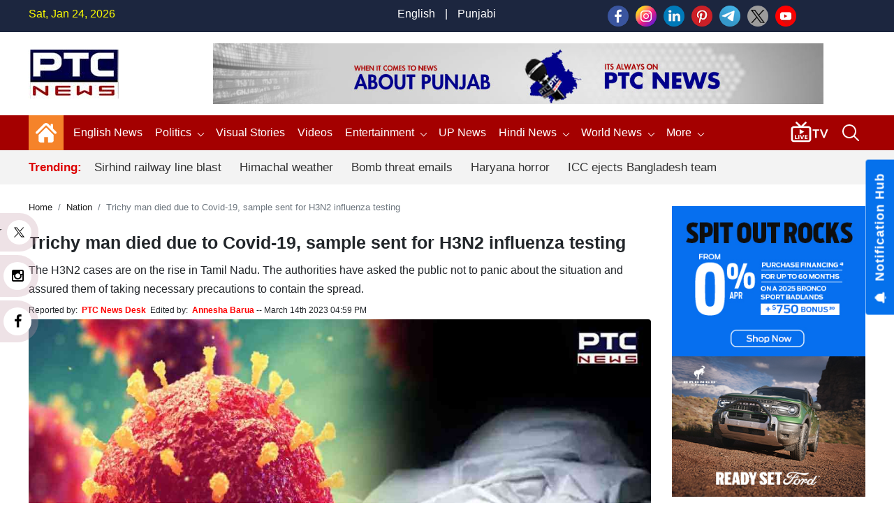

--- FILE ---
content_type: text/html; charset=UTF-8
request_url: https://www.ptcnews.tv/new_entertainpagination
body_size: 3012
content:
{"totalRows":399,"totalPages":100,"pageno":1,"status":200,"data":"<div class=\"col\"><div class=\"ptc-nav-thumbnail\"><a href=\"https:\/\/www.ptcnews.tv\/entertainment\/suniel-shetty-exclusive-interview-ptc-news-border-2-border-entertainment-news-4420415\"><img width=\"215\" height=\"112\" src=\"https:\/\/ptcnews-wp.s3.ap-south-1.amazonaws.com\/wp-content\/uploads\/2026\/01\/0d0c9f6f01bf657ef8b466b075814bb7_1280X720.webp\" alt=\"\" title=\"Border 2: From Diljit Dosanjh to \u2018Border\u2019, Suniel Shetty shares emotional reflections in exclusive interview\"><\/a><\/div><div class=\"ptc-nav-title\"><h3><a href=\"https:\/\/www.ptcnews.tv\/entertainment\/suniel-shetty-exclusive-interview-ptc-news-border-2-border-entertainment-news-4420415\">Border 2: From Diljit Dosanjh to \u2018Border\u2019, Suniel Shetty sha...<\/a><\/h3><\/div><\/div><div class=\"col\"><div class=\"ptc-nav-thumbnail\"><a href=\"https:\/\/www.ptcnews.tv\/entertainment\/sanjay-leela-bhansali-republic-day-parade-indian-cinema-tableau-4420411\"><img width=\"215\" height=\"112\" src=\"https:\/\/ptcnews-wp.s3.ap-south-1.amazonaws.com\/wp-content\/uploads\/2026\/01\/ce7e1adbdddd20c90977691a768be187_1280X720.webp\" alt=\"\" title=\"Sanjay Leela Bhansali to make history as Indian Cinema gets first-ever representation at Republic Day Parade\"><\/a><\/div><div class=\"ptc-nav-title\"><h3><a href=\"https:\/\/www.ptcnews.tv\/entertainment\/sanjay-leela-bhansali-republic-day-parade-indian-cinema-tableau-4420411\">Sanjay Leela Bhansali to make history as Indian Cinema gets ...<\/a><\/h3><\/div><\/div><div class=\"col\"><div class=\"ptc-nav-thumbnail\"><a href=\"https:\/\/www.ptcnews.tv\/entertainment\/border-2-box-office-advance-booking-opening-day-prediction-sunny-deol-4420375\"><img width=\"215\" height=\"112\" src=\"https:\/\/ptcnews-wp.s3.ap-south-1.amazonaws.com\/wp-content\/uploads\/2026\/01\/c8ff377e157e0e5c042404d745e13bcb_1280X720.webp\" alt=\"\" title=\"Border 2 set to give Hindi cinema its first big hit of 2026; Sunny Deol eyes career-best opening\"><\/a><\/div><div class=\"ptc-nav-title\"><h3><a href=\"https:\/\/www.ptcnews.tv\/entertainment\/border-2-box-office-advance-booking-opening-day-prediction-sunny-deol-4420375\">Border 2 set to give Hindi cinema its first big hit of 2026;...<\/a><\/h3><\/div><\/div><div class=\"col\"><div class=\"ptc-nav-thumbnail\"><a href=\"https:\/\/www.ptcnews.tv\/entertainment\/neha-kakkar-deleted-instagram-posts-spark-concern-fans-wonder-what-is-troubling-the-singer-4420237\"><img width=\"215\" height=\"112\" src=\"https:\/\/ptcnews-wp.s3.ap-south-1.amazonaws.com\/wp-content\/uploads\/2026\/01\/515657e9b98c35850bdd2a37e89e5476_1280X720.webp\" alt=\"\" title=\"Neha Kakkar\u2019s deleted Instagram posts spark concern, fans wonder what\u2019s troubling the singer\"><\/a><\/div><div class=\"ptc-nav-title\"><h3><a href=\"https:\/\/www.ptcnews.tv\/entertainment\/neha-kakkar-deleted-instagram-posts-spark-concern-fans-wonder-what-is-troubling-the-singer-4420237\">Neha Kakkar\u2019s deleted Instagram posts spark concern, fans wo...<\/a><\/h3><\/div><\/div>"}

--- FILE ---
content_type: text/html; charset=utf-8
request_url: https://www.google.com/recaptcha/api2/aframe
body_size: 266
content:
<!DOCTYPE HTML><html><head><meta http-equiv="content-type" content="text/html; charset=UTF-8"></head><body><script nonce="wqPmePFzApzbiH5fed2pzw">/** Anti-fraud and anti-abuse applications only. See google.com/recaptcha */ try{var clients={'sodar':'https://pagead2.googlesyndication.com/pagead/sodar?'};window.addEventListener("message",function(a){try{if(a.source===window.parent){var b=JSON.parse(a.data);var c=clients[b['id']];if(c){var d=document.createElement('img');d.src=c+b['params']+'&rc='+(localStorage.getItem("rc::a")?sessionStorage.getItem("rc::b"):"");window.document.body.appendChild(d);sessionStorage.setItem("rc::e",parseInt(sessionStorage.getItem("rc::e")||0)+1);localStorage.setItem("rc::h",'1769266172341');}}}catch(b){}});window.parent.postMessage("_grecaptcha_ready", "*");}catch(b){}</script></body></html>

--- FILE ---
content_type: application/javascript; charset=utf-8
request_url: https://fundingchoicesmessages.google.com/f/AGSKWxXEmL5jwJw1zcbhbciJYbX_KPCLuq_HWdYq4VfWi1bOtp97L6dDC1zFBBqFwzRbFJXE6--FB4q8k1weGIsZzjFPQzteCXPWSjlfmE0XZgURRJ6fbVlUSWhGPfQWb_Xx8yg78HvVDNaDXwyan4DwyWB8d_OQCWOyXf-yQKYU5CTgK-otDPbyMzCn5iy9/_/ads.php/adtype=/ads/banner01./adaffiliate_/ucstat.
body_size: -1289
content:
window['376af7e5-099c-4d59-8620-0367d021c5aa'] = true;